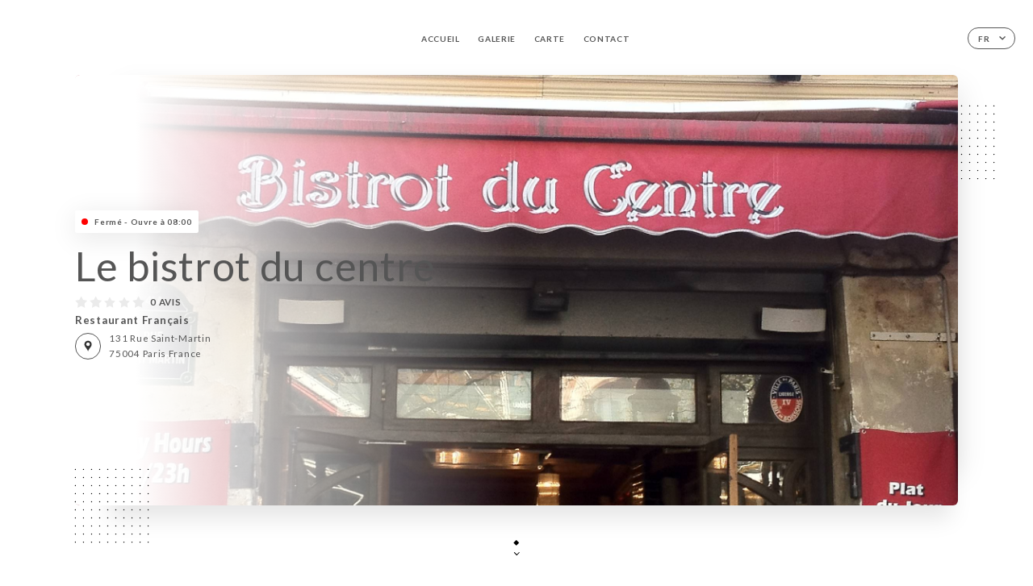

--- FILE ---
content_type: text/html; charset=UTF-8
request_url: https://lebistrotducentre.fr/fr/
body_size: 5113
content:
<!DOCTYPE html>
<html lang="fr">
    <head>
        <meta charset="utf-8">
        <meta name="viewport" content="width=device-width, initial-scale=1, maximum-scale=1">
        <meta name="csrf-token" content="7fqS7CtW42L8VIRBrDoyYzviDMoGYldlJUf66oR0">
                    <link rel="apple-touch-icon" sizes="180x180" href="https://lebistrotducentre.fr/favicons/apple-touch-icon.png">
            <link rel="icon" type="image/png" sizes="32x32" href="https://lebistrotducentre.fr/favicons/favicon-32x32.png">
            <link rel="icon" type="image/png" sizes="16x16" href="https://lebistrotducentre.fr/favicons/favicon-16x16.png">
        
        <title>LE BISTROT DU CENTRE </title>

        <!-- Styles -->
        <link rel="stylesheet" href="/css/app.css?id=a8b8dbdca731fb5ec49396010164a31c">

        <!-- Scripts -->
        <script src="/js/app.js?id=4b66e7ca790acdb9758e3604730f7198" defer></script>       

        
    </head>
    <body>
        <div class="container white">
            <div class="main-section">
        <!-- Adding #header__navigation -->
<div class="header-contain ">
    <button type="button" class="burger-menu" id="burger_menu">
        <span class="burger-circle">
            <span class="burger-bars">
                <span class="first-bar"></span>
                <span class="second-bar"></span>
                <span class="third-bar"></span>
            </span>
        </span>
        <div class="menu-text">menu</div>
    </button>
    <div class="lang">
        <span class="btn-primary">
            <span class="text">
                fr
            </span>
            <span class="icon">
                <i class="ic ic-arrow-down"></i>
            </span>
        </span>
    
        <div class="lang_contain drop-flag">
    <div class="blur_lang"></div>
    <div class="lang_container ">
        <a href="#" class="close">
            <i class="ic ic-close"></i>
        </a>
        <div class="header_lang">
            <img src="/svg/shapes/language_illu.svg" alt="">
            <p>Choisissez votre langue:</p>
        </div>
        <ul>
                                                <li>
                        <a class="active" href="/fr/">
                            <i class="flag flag-fr"></i>
                            <span>Français</span>
                            <i class="ic ic_check_lang"></i>
                        </a>
                    </li>
                                                                                                                                                                                                                                                                                                                                                                                                                                                                
                                                                            <li>
                        <a href="/en/">
                            <i class="flag flag-en"></i>
                            <span>English</span>
                        </a>
                    </li>
                                                                <li>
                        <a href="/es/">
                            <i class="flag flag-es"></i>
                            <span>Español</span>
                        </a>
                    </li>
                                                                <li>
                        <a href="/ca/">
                            <i class="flag flag-ca"></i>
                            <span>Catalan</span>
                        </a>
                    </li>
                                                                <li>
                        <a href="/it/">
                            <i class="flag flag-it"></i>
                            <span>Italiano</span>
                        </a>
                    </li>
                                                                <li>
                        <a href="/de/">
                            <i class="flag flag-de"></i>
                            <span>Deutsh</span>
                        </a>
                    </li>
                                                                <li>
                        <a href="/pt/">
                            <i class="flag flag-pt"></i>
                            <span>Português</span>
                        </a>
                    </li>
                                                                <li>
                        <a href="/sv/">
                            <i class="flag flag-sv"></i>
                            <span>Suédois</span>
                        </a>
                    </li>
                                                                <li>
                        <a href="/zh/">
                            <i class="flag flag-zh"></i>
                            <span>简体中文 (Chinese)</span>
                        </a>
                    </li>
                                                                <li>
                        <a href="/ja/">
                            <i class="flag flag-ja"></i>
                            <span>Japon</span>
                        </a>
                    </li>
                                                                <li>
                        <a href="/ru/">
                            <i class="flag flag-ru"></i>
                            <span>Russie</span>
                        </a>
                    </li>
                                                                <li>
                        <a href="/ar/">
                            <i class="flag flag-ar"></i>
                            <span>arabe</span>
                        </a>
                    </li>
                                                                <li>
                        <a href="/nl/">
                            <i class="flag flag-nl"></i>
                            <span>Pays-Bas</span>
                        </a>
                    </li>
                                                                <li>
                        <a href="/ko/">
                            <i class="flag flag-ko"></i>
                            <span>한국어 (Korean)</span>
                        </a>
                    </li>
                                                                <li>
                        <a href="/cs/">
                            <i class="flag flag-cs"></i>
                            <span>Tchéquie</span>
                        </a>
                    </li>
                                                                <li>
                        <a href="/el/">
                            <i class="flag flag-el"></i>
                            <span>grecque</span>
                        </a>
                    </li>
                                    </ul>
    </div>
</div>
    
    </div>
    <div class="blur-main-menu"></div>
    <section class="menu-bar">
        <div class="row">
            <span class="menu-close" id="menu_close"></span>
            <header>
                <!-- Header Menu navigation -->
                <div class="menu-overlay-mobile">
                    <div class="pattern-1 pattern-top pattern"></div>
                    <div class="pattern-1 pattern-bottom pattern"></div>
                    <!-- Social Media Links -->
                    <div class="social-networks">
                                            </div>
                    <!-- Social Media Links -->
                </div>
                <!-- Header Menu navigation -->
                <div class="header__menu-right">
                    <div class=" menu__items">
                        <ul class="menu">
                                                                                                <li><a href="https://lebistrotducentre.fr/fr" class=" link">Accueil</a></li>
                                                                                                                                                                            
                                                                    
                                                                                                <li><a href="https://lebistrotducentre.fr/fr/gallery" class=" link">Galerie</a></li>
                                                                                                    
                                                                                                <li><a href="https://lebistrotducentre.fr/fr/services" class=" link">Carte</a></li>
                                                                                                    
                                                                                                <li><a href="https://lebistrotducentre.fr/fr/contact" class=" link">Contact</a></li>
                                                                                                    
                                                    </ul>
                    </div>
                </div>
                <!-- Header Menu navigation -->
            </header>
        </div>
    </section>
    <!-- End #header__navigation -->
</div>
        <!-- Top Main Page Section -->
        <div class="scroll-section">
            <!-- See more Button scroll -->            
        </div>        
        <!-- Square Pattern -->
        <div class="pattern-1 pattern-left pattern"></div>
        <div class="pattern-1 pattern-right pattern"></div>
        <!-- Square Pattern -->
        <main style="background-image: url(https://uniiti.com/images/shops/slides/975c095b50934e12cb54f805fac44eab3c651719.jpeg)">
            <section>
                            <div class="filter"></div>
                
                <!-- Social Media Links -->
                <div class="social-networks">
                                                                            </div>
                <!-- Social Media Links -->

                <!-- Voir sur la carte Button -->
                <div class="main-top vnoir-rvs">
                    <div class="header__menu-left">
                                                                                                                    </div>
                </div>
                <!-- Voir sur la carte Button -->                
    
                <!-- Content of Top main page -->
                <div class="main-middle middle_homepage">
                    <div class="block-status">
                        <span class="status closed"></span>
                        <p>Fermé - Ouvre à 08:00</p>
                    </div>
                    <div class="mobile-pattern pattern-1"></div>
                    <div class="block-headline">
                                                    <h1 class="desktop-logo">
                                Le bistrot du centre
                            </h1>
                                                <!-- Review -->
                                                <div class="avis">
                            <a href="https://lebistrotducentre.fr/fr/opinions" class="stars">
                                                                                                            
                                        <i class="fa fa-star-empty"></i>
                                                                                                                                                
                                        <i class="fa fa-star-empty"></i>
                                                                                                                                                
                                        <i class="fa fa-star-empty"></i>
                                                                                                                                                
                                        <i class="fa fa-star-empty"></i>
                                                                                                                                                
                                        <i class="fa fa-star-empty"></i>
                                                                                                    <span class=""> 0 Avis</span>
                            </a>
                        </div>
                        <h3>
                            Restaurant Français
                        </h3>
                        <div class="address-carte">
                            <div class="carte">
                                                            <a href="https://www.google.com/maps/place/?q=place_id:ChIJW1w-CBxu5kcR8XW-vKR80uo" class="btn-primary" target="_blank">
                                    <span class="icon">
                                        <i class="ic ic-map"></i>
                                    </span>
                                </a>
                                <a href="https://www.google.com/maps/place/?q=place_id:ChIJW1w-CBxu5kcR8XW-vKR80uo" class="link_add" target="_blank">
                                                                            <span>131 Rue Saint-Martin</span>
                                        <span>75004 Paris France</span>
                                                                    </a>
                                                        </div>
                        </div>
                    </div>
                    <div class="badges">
                        <!-- Social Media Links -->
                        <div class="social-networks mobile-social">
                                                    </div>
                                                                    </div>
                </div>
                <!-- Content of Top main page -->
                            </section>
        </main>
        <div class="scroll-section">
            <!-- See more Button scroll -->
            <a href="#scroll" type="button" class="see-more">
                <span class="square"></span>
                <span class="arrow"></span>
            </a>
            <!-- See more Button scroll -->            
        </div>
        <!-- End Top Main Page Section -->
    </div>
    <div class="reach"></div>
    
    <!-- Latest News Section -->
    <section>
        <div id="scroll"></div>
        <div class="contain">
            <!-- Latest News Card Section -->
                        <!-- End Latest News Card Section -->
            <!-- About Us Section -->
            <div class="row">
                            </div>
            <!-- End About Us Section -->
            <!-- Review Section -->
                        <!-- End Review Section -->
        </div>
    </section>
    <!-- End Latest News Section -->
    <!-- Map Section -->
    <section class="map-holder">

        <div class="map-shadow-top"></div>
        <div class="map-shadow-bottom"></div>
        <div id="map" class="map"></div>

        <div class="map-details">
            <div class="contain">
                <div class="row">
                    <div class="map-info">
                        <div class="top-info">
                            <div class="left">
                                <i class="ic ic-map-black"></i>
                                <p>
                                                                            <span>131 Rue Saint-Martin</span>
                                        <span>75004 Paris France</span>
                                                                    </p>
                            </div>
                            <div class="right">
                                                                <a href="https://www.google.com/maps/place/?q=place_id:ChIJW1w-CBxu5kcR8XW-vKR80uo" target="_blank" class="see-more">
                                        <i class="ic ic-arrow-right"></i>
                                    </a>
                                                            </div>
                        </div>
                        <div class="days-info">
                            <ul class="">
                                
                                                                <li>
                                    <span class="days">Lundi</span>
                                    <span class="hours">
                                                                                    08:00-00:00
                                                                                </span>
                                </li>
                                                                <li>
                                    <span class="days">Mardi</span>
                                    <span class="hours">
                                                                                    08:00-00:00
                                                                                </span>
                                </li>
                                                                <li>
                                    <span class="days">Mercredi</span>
                                    <span class="hours">
                                                                                    08:00-00:00
                                                                                </span>
                                </li>
                                                                <li>
                                    <span class="days">Jeudi</span>
                                    <span class="hours">
                                                                                    08:00-00:00
                                                                                </span>
                                </li>
                                                                <li>
                                    <span class="days">Vendredi</span>
                                    <span class="hours">
                                                                                    08:00-00:00
                                                                                </span>
                                </li>
                                                                <li>
                                    <span class="days">Samedi</span>
                                    <span class="hours">
                                                                                    08:00-00:00
                                                                                </span>
                                </li>
                                                                <li>
                                    <span class="days">Dimanche</span>
                                    <span class="hours">
                                                                                    08:00-00:00
                                                                                </span>
                                </li>
                                                            </ul>
                        </div>
                    </div>
                </div>
            </div>
        </div>
    </section>
    <!-- End Map Section -->
    <!-- Newsletter Section -->
    <section>
        <div class="contain">
            <div class="row news_marg">
                                <div class="newsletter ">
                    <div class="left">
                        <div class="newsletter-example">
                            <div class="pattern-1 pattern-left pattern"></div>
                            <div class="pattern-1 pattern-right pattern"></div>
                            <div class="card-contain">
                                <div class="sp sp-drawing-arrow"></div>
                                <div class="card">
                                    <div class="content">
                                        <h3>
                                            Le bistrot du centre
                                        </h3>
                                        <p>
                                            Rejoignez-nous ce soir pour un événement…
                                        </p>
                                    </div>
                                    <div class="date">
                                        <span>
                                            Il y a 5 min
                                        </span>
                                    </div>
                                </div>
                                <div class="loading">
                                    <div class="body-content">
                                        <div class="loading-text header-loading"></div>
                                        <div class="loading-text content-loading"></div>
                                    </div>
                                    <div class="header-content">
                                        <div class="loading-text date-loading"></div>
                                    </div>
                                </div>
                                <div class="loading">
                                    <div class="body-content">
                                        <div class="loading-text header-loading"></div>
                                    </div>
                                    <div class="header-content">
                                        <div class="loading-text date-loading"></div>
                                    </div>
                                </div>
                            </div>
                        </div>
                    </div>
                    <div class="right">
                        <div class="newsletter-shape">
                            <div class="pattern-1 pattern"></div>
                            <div class="newsletter-mobile"></div>
                        </div>
                        <div class="newsletter-details">
    <h2>
        Suivez toute l’actualité de Le bistrot du centre
    </h2>
    <!-- Social Media Links -->
    <div class="social-networks">
        </div>
    <!-- Social Media Links -->
    <p>
        Inscrivez-vous à notre newsletter et restez informés des prochains évènements et promotions.
    </p>
    <div class="info-letter"></div>
    <div class="form-input">
        <form id="form" method="POST"
      action="https://lebistrotducentre.fr/fr/submit-newsletter"
      class="form-letter"
>
    <input type="hidden" name="_token" value="7fqS7CtW42L8VIRBrDoyYzviDMoGYldlJUf66oR0" autocomplete="off">
    
    <input class="checkfield" name="email" placeholder="Votre Email...">
            <button id="addLetter" type="submit">OK</button>
</form>
    </div>
</div>                    </div>
                </div>
                            </div>
        </div>
    </section>
    <!-- End Newsletter Section -->
    <!-- News Articles -->
        <!-- End News Articles -->
    <section>
        <div class="contain">
                </div>
    </section>

            <section class="badges-footer">
                <div class="contain">
                    <div class="row ">
                        <h3>Vous pouvez aussi nous retrouver sur…</h3>
                        <ul>
                                                            <li class="tooltip">
                                    <a href="https://uniiti.com/shop/Le-bistrot-du-centre" target="_blank">
                                        <i class="bd bd-uniiti"></i>
                                    </a>
                                    <span class="tooltiptext">Uniiti</span>
                                </li>
                                                    </ul>
                    </div>
                </div>
            </section>

            <section class="footer">
                <div class="contain">
                    <div class="row">
                        <div class="footer-container">
                            <div class="footer-identity">
                                <h2>Le bistrot du centre</h2>
                                <address>
                                                                            <span>131 Rue Saint-Martin</span>
                                        <span>75004 Paris France</span>
                                                                    </address>
                                                                    <a href="tel:+33140299647" class="btn-primary phone_btn">
                                        <span class="text">
                                            +33140299647
                                        </span>
                                        <span class="icon">
                                            <i class="ic ic-phone"></i>
                                        </span>
                                    </a>
                                                                <div class="lang">
                                    <span class="btn-primary">
                                        <span class="text">
                                            fr
                                        </span>
                                        <span class="icon">
                                            <i class="ic ic-arrow-down"></i>
                                        </span>
                                    </span>
                                
                                    <div class="lang_contain drop-flag">
    <div class="blur_lang"></div>
    <div class="lang_container ">
        <a href="#" class="close">
            <i class="ic ic-close"></i>
        </a>
        <div class="header_lang">
            <img src="/svg/shapes/language_illu.svg" alt="">
            <p>Choisissez votre langue:</p>
        </div>
        <ul>
                                                <li>
                        <a class="active" href="/fr/">
                            <i class="flag flag-fr"></i>
                            <span>Français</span>
                            <i class="ic ic_check_lang"></i>
                        </a>
                    </li>
                                                                                                                                                                                                                                                                                                                                                                                                                                                                
                                                                            <li>
                        <a href="/en/">
                            <i class="flag flag-en"></i>
                            <span>English</span>
                        </a>
                    </li>
                                                                <li>
                        <a href="/es/">
                            <i class="flag flag-es"></i>
                            <span>Español</span>
                        </a>
                    </li>
                                                                <li>
                        <a href="/ca/">
                            <i class="flag flag-ca"></i>
                            <span>Catalan</span>
                        </a>
                    </li>
                                                                <li>
                        <a href="/it/">
                            <i class="flag flag-it"></i>
                            <span>Italiano</span>
                        </a>
                    </li>
                                                                <li>
                        <a href="/de/">
                            <i class="flag flag-de"></i>
                            <span>Deutsh</span>
                        </a>
                    </li>
                                                                <li>
                        <a href="/pt/">
                            <i class="flag flag-pt"></i>
                            <span>Português</span>
                        </a>
                    </li>
                                                                <li>
                        <a href="/sv/">
                            <i class="flag flag-sv"></i>
                            <span>Suédois</span>
                        </a>
                    </li>
                                                                <li>
                        <a href="/zh/">
                            <i class="flag flag-zh"></i>
                            <span>简体中文 (Chinese)</span>
                        </a>
                    </li>
                                                                <li>
                        <a href="/ja/">
                            <i class="flag flag-ja"></i>
                            <span>Japon</span>
                        </a>
                    </li>
                                                                <li>
                        <a href="/ru/">
                            <i class="flag flag-ru"></i>
                            <span>Russie</span>
                        </a>
                    </li>
                                                                <li>
                        <a href="/ar/">
                            <i class="flag flag-ar"></i>
                            <span>arabe</span>
                        </a>
                    </li>
                                                                <li>
                        <a href="/nl/">
                            <i class="flag flag-nl"></i>
                            <span>Pays-Bas</span>
                        </a>
                    </li>
                                                                <li>
                        <a href="/ko/">
                            <i class="flag flag-ko"></i>
                            <span>한국어 (Korean)</span>
                        </a>
                    </li>
                                                                <li>
                        <a href="/cs/">
                            <i class="flag flag-cs"></i>
                            <span>Tchéquie</span>
                        </a>
                    </li>
                                                                <li>
                        <a href="/el/">
                            <i class="flag flag-el"></i>
                            <span>grecque</span>
                        </a>
                    </li>
                                    </ul>
    </div>
</div>
                                
                                </div>
                            </div>
                            <div class="footer-list ">
                                <ul>
                                                                                                                        <li><a href="https://lebistrotducentre.fr/fr" class="link">Accueil</a></li>
                                                                                                                                                                <li><a href="https://lebistrotducentre.fr/fr/gallery" class="link">Galerie</a></li>
                                                                                                                                                                <li><a href="https://lebistrotducentre.fr/fr/services" class="link">Carte</a></li>
                                                                                                                                                                <li><a href="https://lebistrotducentre.fr/fr/contact" class="link">Contact</a></li>
                                                                                                                <li><a href="https://lebistrotducentre.fr/fr/legal-notice">Mentions Légales</a></li>
                                </ul>
                            </div>
                                                        <div class="divider"></div>
                            <div class="newsletter ">
                                <div class="right">
                                    <div class="newsletter-details">
    <h2>
        Suivez toute l’actualité de Le bistrot du centre
    </h2>
    <!-- Social Media Links -->
    <div class="social-networks">
        </div>
    <!-- Social Media Links -->
    <p>
        Inscrivez-vous à notre newsletter et restez informés des prochains évènements et promotions.
    </p>
    <div class="info-letter"></div>
    <div class="form-input">
        <form id="form" method="POST"
      action="https://lebistrotducentre.fr/fr/submit-newsletter"
      class="form-letter"
>
    <input type="hidden" name="_token" value="7fqS7CtW42L8VIRBrDoyYzviDMoGYldlJUf66oR0" autocomplete="off">
    
    <input class="checkfield" name="email" placeholder="Votre Email...">
            <button id="addLetter" type="submit">OK</button>
</form>
    </div>
</div>                                </div>
                            </div>
                                                        
                        </div>
                        <div class="copyright-container">
                            <div class="copyright">© Copyright 2025 - Le bistrot du centre - tous droits réservés</div>
                            <div class="designed-by ">
                                <span>Site réalisé avec</span>
                                <span class="ic ic-heart"></span>
                                <span>à</span>
                                <div class="dashed"></div>
                                <span class="ic ic-eiffeltower"></span>
                                <span>par <a href="https://uniiti.com/" target="_blank">Uniiti</a></span>
                            </div>
                        </div>
                    </div>
                </div>
            </section>

            <!-- Scroll bottom secttion-->
                                        
            <!-- Quick links-->
            <nav class="nav-mobile">
                            </nav>



        </div>

        
        <style>        
            main section .see-more .square,
            .header-page .articles .contain .row .card .content .left h2::after,
            .header-page .events .contain .row .card .content .left h2::after,
            .faq .contain .row .question::after, .legales .contain .row .question::after,
            .row header .header__menu-right .menu__items .menu li .link:hover::after,
            .row header .header__menu-right .menu__items .menu li .link:hover::before,
            .row header .header__menu-right .menu__items .menu li .active::before,
            .row header .header__menu-right .menu__items .menu li .active::after,
            section .contain .row .latest-news .news-content .left .title a::after,
            .scroll-section .see-more .square,
            .services_items::after,
            .services .contain .row .services_menu .services_pack .info_menu .info p::after,
            .social-networks .diveder,
            .reserve-section,
            .container.dark .both-btn .divider,
            .container.black .both-btn .divider {
                background-color: #000000;
            }
            .black main section .filter {
                background-color: #FFFFFF;
                opacity: 0                
            }
            .row .about-us .description,
            main section .see-more .arrow,
            .scroll-section .see-more .square,
            .scroll-section .see-more .arrow,
            .btn-primary:hover,
            .btn-primary:hover .icon,
            .see-more:hover,
            .read-more a:hover,
            .read-more span:hover,
            .container.dark .btn-primary:hover,
            main section .main-bottom .block-avis .link-arrow a:hover,
            .services .contain .row .header .tabs .tab-item a.active-item,
            .services .contain .row .header .tabs .tab-item a:hover {
                border-color: #000000 !important;
            }
            .container .lang .lang_contain .lang_container ul li a:hover,
            .container .lang .lang_contain .lang_container ul li a.active {
                border-color: #000000 !important;
                box-shadow: 0px 8px 34px rgba(0, 0, 0, 0.06);
            }
            .pattern,
            .row .review .right-review .ic-quote-left,
            .row .review .right-review .ic-quote-right,
            .quotes .row .ic,
            .container.black main section .main-middle .mobile-pattern,
            main section .main-middle .mobile-pattern,
            .news-articles .left .arrows-news,
            .services .contain .row .notice .ic-info-services,
            .services .contain .row .services_menu .divider i,
            section .contain .row .latest-news .news-image,
            .news-articles .right .articles-card .image,
            .container.dark .reserve-section a .illu-reserver,
            .container.dark .reserve-section a .illu-order,
            .container.black .reserve-section a .illu-reserver,
            .container.black .reserve-section a .illu-order,
            .container.dark .reserve-section a .illu-waitlist,
            .container.black .reserve-section a .illu-waitlist,
            .container .lang .lang_contain .lang_container ul li .ic_check_lang,
            .gallery .row .video-swiper .swiper-slide-video .swiper-slide .thumb_cover{ 
                background-color: #000000;
                -webkit-mask-size: contain;
                mask-size: cover;
                -webkit-mask-repeat: no-repeat;
                -webkit-mask-position: center center;                
            }
            .container.dark .reserve-section span,
            .container.black .reserve-section span {
                color: #000000;
            }
            .row .about-us .description a,
            .article-detail .contain .row .content .content-description a{
                color: #000000;
                text-decoration: underline;
                display: inline-block;
            }
            .booking .row .links a:hover,
            .booking .contain .row .iframe .links a:hover,
            .usel .contain .row .iframe .links a:hover {
                border-color: #000000;
                color: #000000 !important;
            }
            main section .main-middle .block-headline h1 {
                font-size: clamp(30px, 60px, 50px);
            }
            @media screen and (max-width: 1024px) {
                main section .main-middle .block-headline .block-logo .filter-logo-desktop {
                        display: none;
                }
                main section .main-middle .block-headline .block-logo .filter-logo-mobile {
                    display: flex;
                    align-items: center;
                    justify-content: center;                    
                }                
                main section .main-middle .block-headline h1 {
                    font-size: clamp(30px,60px, 50px);
                    line-height: 60px;
                }
            }
        </style>
    </body>
</html>
<script>
    translation = {
        empty_field: 'Oops ! Merci de renseigner votre email',
        newsletter_success: 'Super, vous êtes inscrit à la newsletter !',
        newsletter_error: 'Votre email doit avoir un format valide. Exemple nom@domain.com',
        newsletter_exist: 'oops ! Vous êtes déjà inscrit à la newsletter',
    },
    shop = {
        longitude: '2.3511659',
        latitude: '48.8611055'
    },
    env = {
        BOOKING_PARAM: 'https://uniiti.com',
        CURRENT_DOMAIN: 'uniiti-prod.com',
        uniiti_id: '567',
        MAP_API_TOKEN:  '',
    }
</script>

